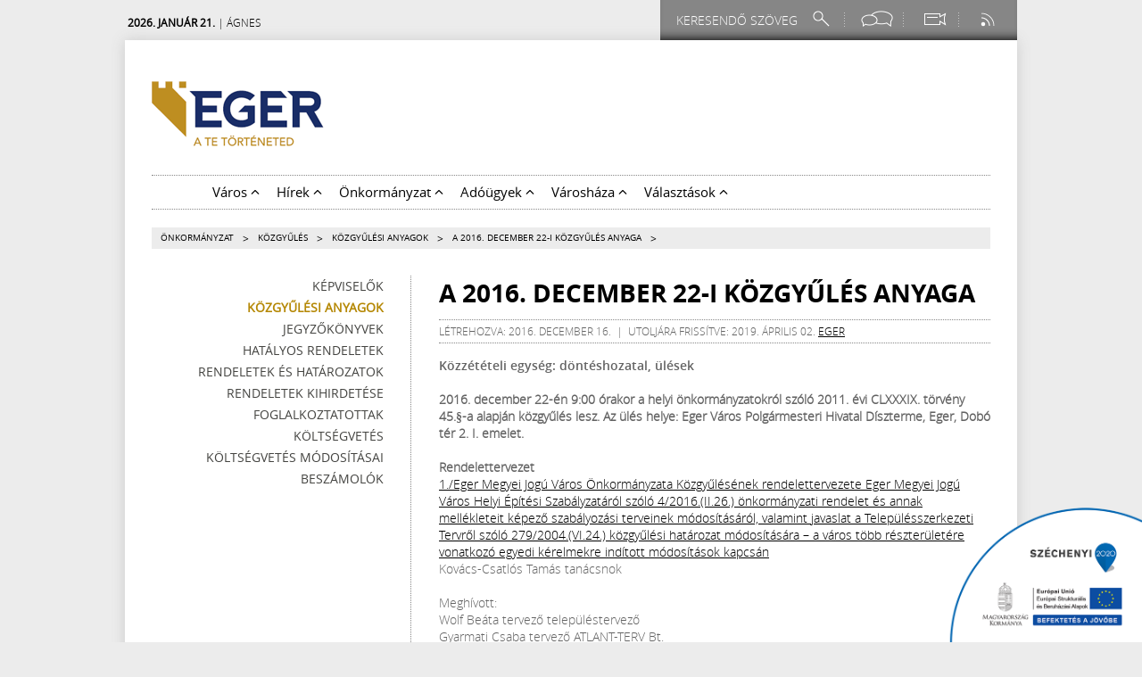

--- FILE ---
content_type: text/html; charset=utf-8
request_url: https://www.eger.hu/hu/onkormanyzat/kozgyules/kozgyulesi-anyagok/c/a-2016-december-22-i-kozgyules-anyaga
body_size: 14242
content:
<!DOCTYPE html>
<html lang="hu">
    <head>
	<base href="https://www.eger.hu/" />
	<meta http-equiv="Content-Type" content="text/html; charset=utf-8" />
	<meta http-equiv="Content-Language" content="hu" />
	<meta name="robots" content="index, follow, all" />
    <meta name="viewport" content="width=device-width, initial-scale=1, maximum-scale=5" />
	<meta name="description" content="Közzétételi egység: döntéshozatal, ülések" />
	<meta property="og:title" content="A 2016. december 22-i közgyűlés anyaga" />
			  <meta property="og:type" content="article" />
			  <meta property="og:url" content="https://www.eger.hu:443/hu/onkormanyzat/kozgyules/kozgyulesi-anyagok/c/a-2016-december-22-i-kozgyules-anyaga" />
			  <meta property="og:image" content="https://www.eger.hu/public/images/mainlogo_1.png" />
              <meta property="og:image:width" content="" />
              <meta property="og:image:height" content="" />
			  <meta property="og:description" content="Közzétételi egység: döntéshozatal, ülések" />
			  <meta property="og:site_name" content="Eger.hu" />
			  <meta property="fb:app_id" content="455520044523488" />	<title>A 2016. december 22-i közgyűlés anyaga</title>
           
		   <link rel="shortcut icon" type="image/png" href="https://www.eger.hu/public/images//fav.png" />
		   
			<link rel="stylesheet" href="https://www.eger.hu/public/css/style.css?v=3.0.0" />
		
	<!--<link rel="stylesheet" type="text/css" href="https://www.eger.hu/public/css/calendar.css" />-->

						<link href="https://www.eger.hu/public/js/prettyPhoto_3.1.4/css/prettyPhoto.css" rel="stylesheet" type="text/css" />
			
	<!--[if gte IE 6]>
		<link type="text/css" rel="stylesheet" href="https://www.eger.hu/public/css/ie.css">
	<![endif]-->

    <link rel="stylesheet" type="text/css" href="https://www.eger.hu/public/css/mobile.css" />

	<script type="text/javascript">LANG_BASE_URL = 'https://www.eger.hu/hu/'</script>
	<script type="text/javascript" src="https://www.eger.hu/public/js/jquery-ui-1.9.2.custom/js/jquery-1.8.3.js"></script>
	<!--<script type="text/javascript" src="https://www.eger.hu/public/js/jquery-ui-1.9.2.custom/js/jquery-ui-hu.js"></script>-->
	<script type="text/javascript" src="https://www.eger.hu/public/js/jquery.leanModal.min.js"></script>
	<script type="text/javascript" src="https://www.eger.hu/public/js/carouFredSel-6.2.0/jquery.carouFredSel-6.2.0-packed.js"></script>	
	<script type="text/javascript" src="https://www.eger.hu/public/js/main.js"></script>
	<script type="text/javascript" src="https://www.eger.hu/public/js/Menu.js"></script>

						<script src="https://www.eger.hu/public/js/prettyPhoto_3.1.4/js/jquery.prettyPhoto.js"></script>
			    
    <script>(function() {
  var _fbq = window._fbq || (window._fbq = []);
  if (!_fbq.loaded) {
    var fbds = document.createElement('script');
    fbds.async = true;
    fbds.src = '//connect.facebook.net/en_US/fbds.js';
    var s = document.getElementsByTagName('script')[0];
    s.parentNode.insertBefore(fbds, s);
    _fbq.loaded = true;
  }
  _fbq.push(['addPixelId', '791613727595274']);
})();
window._fbq = window._fbq || [];
window._fbq.push(['track', 'PixelInitialized', {}]);
</script>
<noscript><img height="1" width="1" alt="" style="display:none" src="https://www.facebook.com/tr?id=791613727595274&amp;ev=PixelInitialized" /></noscript>
    
    
</head> 
    <body>
        <a class="jump-menu" href="https://www.eger.hu:443/hu/onkormanyzat/kozgyules/kozgyulesi-anyagok/c/a-2016-december-22-i-kozgyules-anyaga#main-content">Ugrás a fő tartalomhoz</a>

                    <div id="newsletter_div">
	<div class="newsletter_header">
		<div class="newsletter_header_left"></div>    
		<div class="newsletter_header_right">
			<h2>Hírlevél feliratkozás</h2>
		</div>
	</div>

	<a class="modal_close" href="#"></a>
	<form action="post" id="subscribe">

                
		
		<label for="newsletter_email">Email cím:</label>
		<input class="text" type="text" name="newsletter_email" id="newsletter_email" />


		<div class="checkbox_container" style="display: none">
																			<label for="newsletter_cat_tpl_2"><input id="newsletter_cat_tpl_2" class="checkbox" name="newsletter_cat[]" type="checkbox" value="2" aria-label="Hírek" />Hírek</label>
																<label for="newsletter_cat_tpl_3"><input id="newsletter_cat_tpl_3" class="checkbox" name="newsletter_cat[]" type="checkbox" value="4" aria-label="Önkormányzat" />Önkormányzat</label>
																<label for="newsletter_cat_tpl_4"><input id="newsletter_cat_tpl_4" class="checkbox" name="newsletter_cat[]" type="checkbox" value="8" aria-label="Adóügyek" />Adóügyek</label>
																							</div>
        
        <div class="checkbox_container" style="margin-bottom: 10px;">
            <label for="privacy"><input class="checkbox" name="privacy" id="privacy" type="checkbox" value="1" required />Az <a href="/public/files/Adatkezelesi_tajekoztato_hirlevel_szerkesztessel_kapcsolatos_adatkezelesrol.pdf" target="_blank" style="text-decoration: underline;">adatkezelési tájékoztató</a> tartalmát megismertem, az abban foglaltakat elfogadom, és hozzájárulok a személyes adataimnak a tájékoztatóban foglaltak szerinti kezeléséhez
            </label>
        </div>
        
		<input type="submit" value="Feliratkozás" class="button" />
	</form>
	<div id="err_message" role="alert"></div>
	<div id="success_message" role="alert"></div>
</div>        
        <div id="fb-root"></div>
		<script>(function(d, s, id) {
                var js, fjs = d.getElementsByTagName(s)[0];
                if (d.getElementById(id))
                    return;
                js = d.createElement(s);
                js.id = id;
				js.src = "//connect.facebook.net/hu_HU/sdk.js#xfbml=1&appId=455520044523488&version=v2.0";
                fjs.parentNode.insertBefore(js, fjs);
			}(document, 'script', 'facebook-jssdk'));</script>
        <div class="topwrapper">
            <!--Topmenu-->
            <!--Nameday-->
<div class="nameday">
	<strong>2026. január 21.</strong>
	 
		| Ágnes	</div>
<!--END Nameday-->

<!--WeatherWidget-->
<!--End WeatherWidget-->

<div class="topmenu">
	<ul>
		<li>
			<form action="https://www.eger.hu/search" method="post">
				<input id="search_input" class="inp_text" type="text" name="sparams[search_req]" placeholder="Keresendő szöveg" aria-label="Keresendő szöveg"/>
				<input type="submit" class="search" />
				<!--<a class="search" href="https://www.eger.hu/search"></a>-->
			</form>
		</li>
		
		<li>
            <a class="social tooltip" href="http://www.facebook.com/pages/Eger-V%C3%A1ros-Hivatalos-Oldala/191133190940518" target=_blank aria-label="Facebook oldal">
                <span>Facebook</span></a>
<!--            <ul class="social_layer">-->
<!--                <li><a href="http://www.facebook.com/pages/Eger-V%C3%A1ros-Hivatalos-Oldala/191133190940518">Facebook</a></li>                -->
<!--            </ul>-->
        </li>
<!--		<li><a class="mail tooltip" href="#newsletter_div" rel="leanModal"><span>--><!--</span></a></li>-->
		<li><a class="webcam tooltip" href="http://doboter.eger.hu" target="_blank" aria-label="Webkamera megtekintése"><span>Webkamera</span></a></li>
		<li class="last"><a class="rss tooltip" href="rss/hu" target="_blank" aria-label="RSS csatorna"><span>RSS</span></a></li>
<!--		<li class="langselect">-->
<!--			<a class="lang" href="?lang=1">--><!--</a>-->
<!--			<ul class="langselect_layer">-->
<!--				<li><a href="?lang=1">HUN</a></li>-->
<!--				<li><a href="?lang=2">ENG</a></li>-->
<!--				<li><a href="?lang=3">GER</a></li>-->
<!--				<li><a href="?lang=4">POL</a></li>-->
<!--			</ul>-->
<!--			<div class="clear"></div>-->
<!--		</li>-->
<!--		<li class="last"><a class="blid" href="--><!--" aria-label="Akadálymentes nézet"></a></li>-->
	</ul>
</div>
<div class="clear"></div> 
            <!--END Topmenu-->
        </div>

        <div class="wrapper">
            <!--<div class="test_ribbon"><img src="public/images/test_ribbon_1.png" /></div>-->
            <div class="maincont">
                <!--Header-->
                <div class="header page" data-aid="16006">
                                            <!--Header Left-->
<header class="header_left">
	<a href="https://www.eger.hu/hu/"><img src="public/images/mainlogo_1.png" alt="Eger.hu főoldalra" class="logo" /></a>
<!--	<div class="clear"></div>-->

    <button role="button" class="menu_toggler" id="menu_toggler" aria-label="Mobil menü">
        <i class="fa-solid fa-bars"></i>
    </button>

	<!--MainMenu-->
	<nav class="navbar" aria-label="#MAIN_MENU#" id="main_navbar">
	<ul>
		<li class="main_nav calendar_blind"><a href="https://www.eger.hu//event">Eseménynaptár</a></li>
					<li class="main_nav">
				<button                        href="https://www.eger.hu/hu/varos"
                        aria-expanded="false"
                        role="button"
                >
                    Város
                                            <svg xmlns="http://www.w3.org/2000/svg" viewBox="0 0 512 512" aria-hidden="false" class="menu-dropdown">
                            <path d="M233.4 105.4c12.5-12.5 32.8-12.5 45.3 0l192 192c12.5 12.5 12.5 32.8 0 45.3s-32.8 12.5-45.3 0L256 173.3 86.6 342.6c-12.5 12.5-32.8 12.5-45.3 0s-12.5-32.8 0-45.3l192-192z"/>
                        </svg>
                                    </button>
									<ul class="sbc2_nav">
													<li class="sub_nav"  data-has-submenu >
                                <a                                        href="https://visiteger.com/latnivalok">
                                    Látnivalók                                </a>
<!--                                <a--><!-- class="active" aria-current="page"--><!-- href="javascript:void(0)">--><!--</a>-->


                                                                                                    <ul class="sbc3">
                                                                                    <li><a href="https://www.eger.hu/hu/varos/latnivalok-32/epitett-orokseg">Épített örökség</a></li>
                                                                                    <li><a href="https://www.eger.hu/hu/varos/latnivalok-32/varos-a-varos-alatt">Város a város alatt</a></li>
                                                                                    <li><a href="https://www.eger.hu/hu/varos/latnivalok-32/het-seta-a-varosban">Hét séta a városban</a></li>
                                                                                    <li><a href="https://www.eger.hu/hu/varos/latnivalok-32/eger-anno">Eger Anno</a></li>
                                                                            </ul>
                                                            </li>
													<li class="sub_nav"  data-has-submenu >
                                <a                                        href="https://www.eger.hu/hu/varos/egeszsegugy">
                                    Egészségügy                                </a>
<!--                                <a--><!-- class="active" aria-current="page"--><!-- href="javascript:void(0)">--><!--</a>-->


                                                                                                    <ul class="sbc3">
                                                                                    <li><a href="https://www.eger.hu/hu/varos/egeszsegugy/gyogyszertarak">Gyógyszertárak</a></li>
                                                                                    <li><a href="https://www.eger.hu/hu/varos/egeszsegugy/haziorvosok">Háziorvosok</a></li>
                                                                                    <li><a href="https://www.eger.hu/hu/varos/egeszsegugy/fogorvosok">Fogorvosok</a></li>
                                                                                    <li><a href="https://www.eger.hu/hu/varos/egeszsegugy/gyermekorvosok">Gyermekorvosok</a></li>
                                                                                    <li><a href="https://www.eger.hu/hu/varos/egeszsegugy/vedonok">Védőnők</a></li>
                                                                                    <li><a href="https://www.eger.hu/hu/varos/egeszsegugy/iskolaegeszsegugy">Iskolaegészségügy</a></li>
                                                                                    <li><a href="https://www.eger.hu/hu/varos/egeszsegugy/fogszabalyozas">Fogszabályozás</a></li>
                                                                                    <li><a href="https://www.eger.hu/hu/varos/egeszsegugy/fogaszati-rontgen">Fogászati röntgen</a></li>
                                                                                    <li><a href="https://www.eger.hu/hu/varos/egeszsegugy/ugyelet">Ügyelet</a></li>
                                                                            </ul>
                                                            </li>
													<li class="sub_nav"  data-has-submenu >
                                <a                                        href="https://www.eger.hu/hu/varos/oktatas-409">
                                    Oktatás                                </a>
<!--                                <a--><!-- class="active" aria-current="page"--><!-- href="javascript:void(0)">--><!--</a>-->


                                                                                                    <ul class="sbc3">
                                                                                    <li><a href="https://www.eger.hu/hu/varos/oktatas-409/egyetem-foiskola">Egyetem, Főiskola</a></li>
                                                                                    <li><a href="https://www.eger.hu/hu/varos/oktatas-409/kozepiskolak">Középiskolák</a></li>
                                                                                    <li><a href="https://www.eger.hu/hu/varos/oktatas-409/alapfoku-iskolak">Alapfokú iskolák</a></li>
                                                                                    <li><a href="https://www.eger.hu/hu/varos/oktatas-409/ovodak-413">Óvodák</a></li>
                                                                                    <li><a href="https://www.eger.hu/hu/varos/oktatas-409/muveszetoktatas">Művészetoktatás</a></li>
                                                                                    <li><a href="https://www.eger.hu/hu/varos/oktatas-409/kollegiumok">Kollégiumok</a></li>
                                                                                    <li><a href="https://www.eger.hu/hu/varos/oktatas-409/szakszolgalat">Szakszolgálat</a></li>
                                                                                    <li><a href="https://www.eger.hu/hu/varos/oktatas-409/szakmai-szolgaltatas">Szakmai szolgáltatás</a></li>
                                                                            </ul>
                                                            </li>
													<li class="sub_nav" >
                                <a                                        href="http://varoskartya.eger.hu/">
                                    Városkártya                                </a>
<!--                                <a--><!-- class="active" aria-current="page"--><!-- href="javascript:void(0)">--><!--</a>-->


                                                                                            </li>
													<li class="sub_nav"  data-has-submenu >
                                <a                                        href="https://www.eger.hu/hu/varos/allategeszsegugy">
                                    Állategészségügy                                </a>
<!--                                <a--><!-- class="active" aria-current="page"--><!-- href="javascript:void(0)">--><!--</a>-->


                                                                                                    <ul class="sbc3">
                                                                                    <li><a href="https://www.eger.hu/hu/varos/allategeszsegugy/gyepmesteri-szolgaltatas">Gyepmesteri szolgáltatás</a></li>
                                                                            </ul>
                                                            </li>
													<li class="sub_nav"  data-has-submenu >
                                <a                                        href="https://www.eger.hu/hu/varos/kozlekedes">
                                    Közlekedés                                </a>
<!--                                <a--><!-- class="active" aria-current="page"--><!-- href="javascript:void(0)">--><!--</a>-->


                                                                                                    <ul class="sbc3">
                                                                                    <li><a href="https://www.eger.hu/hu/varos/kozlekedes/hirek-529">Hírek</a></li>
                                                                                    <li><a href="https://www.eger.hu/hu/varos/kozlekedes/mobilitasi-terv-2007">Mobilitási terv</a></li>
                                                                                    <li><a href="https://www.eger.hu/hu/varos/kozlekedes/videok">Videók</a></li>
                                                                            </ul>
                                                            </li>
													<li class="sub_nav" >
                                <a                                        href="https://www.eger.hu/hu/varos/szocialis-es-gyermekjoleti-szolgaltatasok">
                                    Szociális és gyermekjóléti szolgáltatások                                </a>
<!--                                <a--><!-- class="active" aria-current="page"--><!-- href="javascript:void(0)">--><!--</a>-->


                                                                                            </li>
													<li class="sub_nav" >
                                <a                                        href="https://www.eger.hu/hu/varos/dobo-teri-webkamera">
                                    Dobó téri webkamera                                </a>
<!--                                <a--><!-- class="active" aria-current="page"--><!-- href="javascript:void(0)">--><!--</a>-->


                                                                                            </li>
													<li class="sub_nav"  data-has-submenu >
                                <a                                        href="https://www.eger.hu/hu/varos/hungairy">
                                    HungAIRy                                </a>
<!--                                <a--><!-- class="active" aria-current="page"--><!-- href="javascript:void(0)">--><!--</a>-->


                                                                                                    <ul class="sbc3">
                                                                                    <li><a href="https://www.eger.hu/hu/varos/hungairy/kezdooldal">Kezdőoldal</a></li>
                                                                                    <li><a href="https://www.eger.hu/hu/varos/hungairy/rajzpalyazat">Rajzpályázat</a></li>
                                                                                    <li><a href="https://www.eger.hu/hu/varos/hungairy/gyertyaontes">Gyertyaöntés</a></li>
                                                                                    <li><a href="https://www.eger.hu/hu/varos/hungairy/hirek-2119">Hírek</a></li>
                                                                                    <li><a href="https://www.eger.hu/hu/varos/hungairy/kapcsolat-2120">Kapcsolat</a></li>
                                                                            </ul>
                                                            </li>
													<li class="sub_nav"  data-has-submenu >
                                <a                                        href="https://www.eger.hu/hu/varos/egri-ertektar">
                                    Egri Értéktár                                </a>
<!--                                <a--><!-- class="active" aria-current="page"--><!-- href="javascript:void(0)">--><!--</a>-->


                                                                                                    <ul class="sbc3">
                                                                                    <li><a href="https://www.eger.hu/hu/varos/egri-ertektar/bizottsag-l1">Bizottság</a></li>
                                                                                    <li><a href="https://www.eger.hu/hu/varos/egri-ertektar/ertektar-fuzet">Értéktár füzet</a></li>
                                                                                    <li><a href="https://www.eger.hu/hu/varos/egri-ertektar/galeria">Galéria</a></li>
                                                                                    <li><a href="https://www.eger.hu/hu/varos/egri-ertektar/hirek-551">Hírek</a></li>
                                                                                    <li><a href="https://www.eger.hu/hu/varos/egri-ertektar/bizottsagi-ulesek">Bizottsági ülések</a></li>
                                                                                    <li><a href="https://www.eger.hu/hu/varos/egri-ertektar/ertektar-bizottsag-dontesei">Értéktár bizottság döntései</a></li>
                                                                                    <li><a href="https://www.eger.hu/hu/varos/egri-ertektar/javaslatteteli-formanyomtatvany">Javaslattételi formanyomtatvány</a></li>
                                                                                    <li><a href="https://www.eger.hu/hu/varos/egri-ertektar/mukodesi-szabalyzat">Működési szabályzat</a></li>
                                                                            </ul>
                                                            </li>
													<li class="sub_nav" >
                                <a                                        href="https://www.eger.hu/hu/varos/testvervarosok">
                                    Testvérvárosok                                </a>
<!--                                <a--><!-- class="active" aria-current="page"--><!-- href="javascript:void(0)">--><!--</a>-->


                                                                                            </li>
													<li class="sub_nav"  data-has-submenu >
                                <a                                        href="https://www.eger.hu/hu/varos/top-plusz">
                                    TOP Plusz                                </a>
<!--                                <a--><!-- class="active" aria-current="page"--><!-- href="javascript:void(0)">--><!--</a>-->


                                                                                                    <ul class="sbc3">
                                                                                    <li><a href="https://www.eger.hu/hu/varos/top-plusz/fenntarthato-varosfejlesztesi-strategia">FENNTARTHATÓ VÁROSFEJLESZTÉSI STRATÉGIA</a></li>
                                                                                    <li><a href="https://www.eger.hu/hu/varos/top-plusz/gyermekneveles-tamogato-fejlesztes">Gyermeknevelés támogató fejlesztés</a></li>
                                                                                    <li><a href="https://www.eger.hu/hu/varos/top-plusz/kozossegi-ter-fejlesztese-az-ersekkertben">Közösségi tér fejlesztése az Érsekkertben</a></li>
                                                                                    <li><a href="https://www.eger.hu/hu/varos/top-plusz/szocialis-varosrehabilitacio">Szociális városrehabilitáció</a></li>
                                                                                    <li><a href="https://www.eger.hu/hu/varos/top-plusz/szegregalt-elethelyzetek-felszamolasa-egerben">Szegregált élethelyzetek felszámolása Egerben</a></li>
                                                                                    <li><a href="https://www.eger.hu/hu/varos/top-plusz/kozlekedesi-atszallasi-pont-fejlesztese">Közlekedési átszállási pont fejlesztése</a></li>
                                                                                    <li><a href="https://www.eger.hu/hu/varos/top-plusz/termeszetjaro-infrastruktura-fejlesztese">Természetjáró infrastruktúra fejlesztése</a></li>
                                                                                    <li><a href="https://www.eger.hu/hu/varos/top-plusz/human-fejlesztesek-egerben">Humán fejlesztések Egerben</a></li>
                                                                                    <li><a href="https://www.eger.hu/hu/varos/top-plusz/belteruleti-utak-fejlesztese-egerben">Belterületi utak fejlesztése Egerben</a></li>
                                                                                    <li><a href="https://www.eger.hu/hu/varos/top-plusz/termal-es-strandfurdo-komplex-fejlesztese">Termál- és Strandfürdő komplex fejlesztése</a></li>
                                                                                    <li><a href="https://www.eger.hu/hu/varos/top-plusz/piacter-felujitasa-egerben">Piactér felújítása Egerben</a></li>
                                                                            </ul>
                                                            </li>
													<li class="sub_nav"  data-has-submenu >
                                <a                                        href="https://www.eger.hu/hu/varos/versenykepes-jarasok-program">
                                    Versenyképes Járások Program                                </a>
<!--                                <a--><!-- class="active" aria-current="page"--><!-- href="javascript:void(0)">--><!--</a>-->


                                                                                                    <ul class="sbc3">
                                                                                    <li><a href="https://www.eger.hu/hu/varos/versenykepes-jarasok-program/szocialis-ellatasokhoz-kapcsolodo-szolgaltata">Szociális ellátásokhoz kapcsolódó szolgáltatá</a></li>
                                                                                    <li><a href="https://www.eger.hu/hu/varos/versenykepes-jarasok-program/az-egri-varosi-sportiskola-szolgaltatasainak-">Az Egri Városi Sportiskola szolgáltatásainak </a></li>
                                                                                    <li><a href="https://www.eger.hu/hu/varos/versenykepes-jarasok-program/koz-es-kozlekedesbiztonsagi-program-az-egri-j">Köz- és közlekedésbiztonsági program az Egri </a></li>
                                                                            </ul>
                                                            </li>
													<li class="sub_nav"  data-has-submenu >
                                <a                                        href="https://www.eger.hu/hu/varos/egri-var-fejlesztes">
                                    Egri vár fejlesztés                                </a>
<!--                                <a--><!-- class="active" aria-current="page"--><!-- href="javascript:void(0)">--><!--</a>-->


                                                                                                    <ul class="sbc3">
                                                                                    <li><a href="https://eger.hu/public/uploads/pitestorteneti-dokumentacio-es-ertekleltar-eger-var-fold-es-tomlocbastya-vegl_691c5f7eb720e.pdf">Tömlöc bástya Építéstörténeti dokumentáció és</a></li>
                                                                            </ul>
                                                            </li>
													<li class="sub_nav"  data-has-submenu >
                                <a                                        href="https://www.eger.hu/hu/varos/fejlesztesi-projektek">
                                    Fejlesztési projektek                                </a>
<!--                                <a--><!-- class="active" aria-current="page"--><!-- href="javascript:void(0)">--><!--</a>-->


                                                                                                    <ul class="sbc3">
                                                                                    <li><a href="https://www.eger.hu/hu/varos/fejlesztesi-projektek/helyi-klimastrategia-kidolgozasa-3018">Helyi klímastratégia kidolgozása</a></li>
                                                                                    <li><a href="https://www.eger.hu/hu/varos/fejlesztesi-projektek/praxiskozosseg-3019">Praxisközösség</a></li>
                                                                            </ul>
                                                            </li>
						
                        					</ul>
							</li>
					<li class="main_nav">
				<button                        href="https://www.eger.hu/hu/hirek"
                        aria-expanded="false"
                        role="button"
                >
                    Hírek
                                            <svg xmlns="http://www.w3.org/2000/svg" viewBox="0 0 512 512" aria-hidden="false" class="menu-dropdown">
                            <path d="M233.4 105.4c12.5-12.5 32.8-12.5 45.3 0l192 192c12.5 12.5 12.5 32.8 0 45.3s-32.8 12.5-45.3 0L256 173.3 86.6 342.6c-12.5 12.5-32.8 12.5-45.3 0s-12.5-32.8 0-45.3l192-192z"/>
                        </svg>
                                    </button>
									<ul class="sbc2_nav">
													<li class="sub_nav" >
                                <a                                        href="https://www.eger.hu/hu/hirek/egri-magazin">
                                    Egri Magazin                                </a>
<!--                                <a--><!-- class="active" aria-current="page"--><!-- href="javascript:void(0)">--><!--</a>-->


                                                                                            </li>
													<li class="sub_nav" >
                                <a                                        href="https://www.eger.hu/hu/hirek/vezeto-hirek">
                                    Vezető hírek                                </a>
<!--                                <a--><!-- class="active" aria-current="page"--><!-- href="javascript:void(0)">--><!--</a>-->


                                                                                            </li>
													<li class="sub_nav" >
                                <a                                        href="https://www.eger.hu/hu/hirek/tudomany">
                                    Tudomány                                </a>
<!--                                <a--><!-- class="active" aria-current="page"--><!-- href="javascript:void(0)">--><!--</a>-->


                                                                                            </li>
													<li class="sub_nav" >
                                <a                                        href="https://www.eger.hu/hu/hirek/gazdasag">
                                    Gazdaság                                </a>
<!--                                <a--><!-- class="active" aria-current="page"--><!-- href="javascript:void(0)">--><!--</a>-->


                                                                                            </li>
													<li class="sub_nav" >
                                <a                                        href="https://www.eger.hu/hu/hirek/sport">
                                    Sport                                </a>
<!--                                <a--><!-- class="active" aria-current="page"--><!-- href="javascript:void(0)">--><!--</a>-->


                                                                                            </li>
													<li class="sub_nav" >
                                <a                                        href="https://www.eger.hu/hu/hirek/politika">
                                    Politika                                </a>
<!--                                <a--><!-- class="active" aria-current="page"--><!-- href="javascript:void(0)">--><!--</a>-->


                                                                                            </li>
													<li class="sub_nav" >
                                <a                                        href="https://www.eger.hu/hu/hirek/kultura">
                                    Kultúra                                </a>
<!--                                <a--><!-- class="active" aria-current="page"--><!-- href="javascript:void(0)">--><!--</a>-->


                                                                                            </li>
													<li class="sub_nav" >
                                <a                                        href="https://www.eger.hu/hu/hirek/onkormanyzat-374">
                                    Önkormányzat                                </a>
<!--                                <a--><!-- class="active" aria-current="page"--><!-- href="javascript:void(0)">--><!--</a>-->


                                                                                            </li>
													<li class="sub_nav" >
                                <a                                        href="https://www.eger.hu/hu/hirek/oktatas">
                                    Oktatás                                </a>
<!--                                <a--><!-- class="active" aria-current="page"--><!-- href="javascript:void(0)">--><!--</a>-->


                                                                                            </li>
						
                        					</ul>
							</li>
					<li class="main_nav">
				<button class="active" aria-current="page"                        href="https://www.eger.hu/hu/onkormanyzat"
                        aria-expanded="false"
                        role="button"
                >
                    Önkormányzat
                                            <svg xmlns="http://www.w3.org/2000/svg" viewBox="0 0 512 512" aria-hidden="false" class="menu-dropdown">
                            <path d="M233.4 105.4c12.5-12.5 32.8-12.5 45.3 0l192 192c12.5 12.5 12.5 32.8 0 45.3s-32.8 12.5-45.3 0L256 173.3 86.6 342.6c-12.5 12.5-32.8 12.5-45.3 0s-12.5-32.8 0-45.3l192-192z"/>
                        </svg>
                                    </button>
									<ul class="sbc2_nav">
													<li class="sub_nav"  data-has-submenu >
                                <a                                        href="https://www.eger.hu/hu/onkormanyzat/uvegzseb">
                                    Üvegzseb                                </a>
<!--                                <a--><!-- class="active" aria-current="page"--><!-- href="javascript:void(0)">--><!--</a>-->


                                                                                                    <ul class="sbc3">
                                                                                    <li><a href="https://www.eger.hu/hu/onkormanyzat/uvegzseb/szerzodesek">Szerződések</a></li>
                                                                                    <li><a href="https://www.eger.hu/hu/onkormanyzat/uvegzseb/archivum-szerzodesek">Archivum szerződések</a></li>
                                                                                    <li><a href="https://www.eger.hu/hu/onkormanyzat/uvegzseb/mukodesi-tamogatasok">Működési támogatások</a></li>
                                                                                    <li><a href="https://www.eger.hu/hu/onkormanyzat/uvegzseb/archivum-mukodesi-tamogatasok">Archivum működési támogatások</a></li>
                                                                                    <li><a href="https://www.eger.hu/hu/onkormanyzat/uvegzseb/kozszolgaltatasi-szerzodesek">Közszolgáltatási szerződések</a></li>
                                                                                    <li><a href="https://www.eger.hu/hu/onkormanyzat/uvegzseb/archivum-kozszolgaltatasi-szerzodesek">Archivum közszolgáltatási szerződések</a></li>
                                                                                    <li><a href="https://www.eger.hu/hu/onkormanyzat/uvegzseb/felhalmozasi-tamogatasok">Felhalmozási támogatások</a></li>
                                                                                    <li><a href="https://www.eger.hu/hu/onkormanyzat/uvegzseb/archivum-felhalmozasi-tamogatasok">Archivum felhalmozási támogatások</a></li>
                                                                                    <li><a href="https://www.eger.hu/hu/onkormanyzat/uvegzseb/iparositott-technologia">Iparosított technológia</a></li>
                                                                                    <li><a href="https://www.eger.hu/hu/onkormanyzat/uvegzseb/archivum-iparositott-technologia">Archivum iparosított technológia</a></li>
                                                                                    <li><a href="https://www.eger.hu/hu/onkormanyzat/uvegzseb/kereskedelmi-tevekenysegek">Kereskedelmi tevékenységek</a></li>
                                                                                    <li><a href="https://www.eger.hu/hu/onkormanyzat/uvegzseb/archivum-kereskedelmi-tevekenysegek">Archivum kereskedelmi tevékenységek</a></li>
                                                                                    <li><a href="https://www.eger.hu/hu/onkormanyzat/uvegzseb/unios-tamogatasok">Uniós támogatások</a></li>
                                                                                    <li><a href="https://www.eger.hu/hu/onkormanyzat/uvegzseb/archivum-unios-tamogatasok">Archivum Uniós támogatások</a></li>
                                                                                    <li><a href="https://www.eger.hu/hu/onkormanyzat/uvegzseb/egyeb-kifizetesek">Egyéb kifizetések</a></li>
                                                                                    <li><a href="https://www.eger.hu/hu/onkormanyzat/uvegzseb/archivum-egyeb">Archivum egyéb</a></li>
                                                                            </ul>
                                                            </li>
													<li class="sub_nav"  data-has-submenu >
                                <a                                        href="https://www.eger.hu/hu/onkormanyzat/kozerdeku-adatok">
                                    Közérdekű adatok                                </a>
<!--                                <a--><!-- class="active" aria-current="page"--><!-- href="javascript:void(0)">--><!--</a>-->


                                                                                                    <ul class="sbc3">
                                                                                    <li><a href="https://www.eger.hu/hu/onkormanyzat/kozerdeku-adatok/kozzeteteli-listak">Közzétételi listák</a></li>
                                                                            </ul>
                                                            </li>
													<li class="sub_nav" >
                                <a                                        href="https://www.eger.hu/hu/onkormanyzat/belso-visszaeles-bejelentesi-rendszer">
                                    Belső visszaélés-bejelentési rendszer                                </a>
<!--                                <a--><!-- class="active" aria-current="page"--><!-- href="javascript:void(0)">--><!--</a>-->


                                                                                            </li>
													<li class="sub_nav"  data-has-submenu >
                                <a                                        href="https://www.eger.hu/hu/onkormanyzat/kozbeszerzes">
                                    Közbeszerzés                                </a>
<!--                                <a--><!-- class="active" aria-current="page"--><!-- href="javascript:void(0)">--><!--</a>-->


                                                                                                    <ul class="sbc3">
                                                                                    <li><a href="https://www.eger.hu/hu/onkormanyzat/kozbeszerzes/bizottsag">Bizottság</a></li>
                                                                                    <li><a href="https://www.eger.hu/hu/onkormanyzat/kozbeszerzes/kozbeszerzesi-terv">Közbeszerzési terv</a></li>
                                                                                    <li><a href="https://www.eger.hu/hu/onkormanyzat/kozbeszerzes/dokumentumok-2025">Dokumentumok 2025</a></li>
                                                                            </ul>
                                                            </li>
													<li class="sub_nav"  data-has-submenu >
                                <a class="active" aria-current="page"                                        href="https://www.eger.hu/hu/onkormanyzat/kozgyules">
                                    Közgyűlés                                </a>
<!--                                <a--><!-- class="active" aria-current="page"--><!-- href="javascript:void(0)">--><!--</a>-->


                                                                                                    <ul class="sbc3">
                                                                                    <li><a href="https://www.eger.hu/hu/onkormanyzat/kozgyules/kepviselok">Képviselők</a></li>
                                                                                    <li><a class="active" href="https://www.eger.hu/hu/onkormanyzat/kozgyules/kozgyulesi-anyagok">Közgyűlési anyagok</a></li>
                                                                                    <li><a href="https://www.eger.hu/hu/onkormanyzat/kozgyules/jegyzokonyvek">Jegyzőkönyvek</a></li>
                                                                                    <li><a href="https://www.eger.hu/hu/onkormanyzat/kozgyules/hatalyos-rendeletek">Hatályos rendeletek</a></li>
                                                                                    <li><a href="https://www.eger.hu/hu/onkormanyzat/kozgyules/rendeletek-es-hatarozatok">Rendeletek és határozatok</a></li>
                                                                                    <li><a href="https://www.eger.hu/hu/onkormanyzat/kozgyules/rendeletek-kihirdetese">Rendeletek kihirdetése</a></li>
                                                                                    <li><a href="https://www.eger.hu/hu/onkormanyzat/kozgyules/foglalkoztatottak">Foglalkoztatottak</a></li>
                                                                                    <li><a href="https://www.eger.hu/hu/onkormanyzat/kozgyules/koltsegvetes">Költségvetés</a></li>
                                                                                    <li><a href="https://www.eger.hu/hu/onkormanyzat/kozgyules/koltsegvetes-modositasai">Költségvetés módosításai</a></li>
                                                                                    <li><a href="https://www.eger.hu/hu/onkormanyzat/kozgyules/beszamolok">Beszámolók</a></li>
                                                                            </ul>
                                                            </li>
													<li class="sub_nav"  data-has-submenu >
                                <a                                        href="https://www.eger.hu/hu/onkormanyzat/bizottsagok-es-jegyzokonyveik">
                                    Bizottságok és jegyzőkönyveik                                </a>
<!--                                <a--><!-- class="active" aria-current="page"--><!-- href="javascript:void(0)">--><!--</a>-->


                                                                                                    <ul class="sbc3">
                                                                                    <li><a href="https://www.eger.hu/hu/onkormanyzat/bizottsagok-es-jegyzokonyveik/penzugyi-gazdalkodasi-es-ugyrendi-bizottsag">Pénzügyi-, Gazdálkodási és Ügyrendi Bizottság</a></li>
                                                                                    <li><a href="https://www.eger.hu/hu/onkormanyzat/bizottsagok-es-jegyzokonyveik/kulturalis-es-idegenforgalmi-bizottsag">Kulturális és Idegenforgalmi Bizottság </a></li>
                                                                                    <li><a href="https://www.eger.hu/hu/onkormanyzat/bizottsagok-es-jegyzokonyveik/koznevelesi-szocialis-es-sport-bizottsag">Köznevelési, Szociális és Sport Bizottság </a></li>
                                                                                    <li><a href="https://www.eger.hu/hu/onkormanyzat/bizottsagok-es-jegyzokonyveik/urbanisztikai-bizottsag">Urbanisztikai Bizottság</a></li>
                                                                                    <li><a href="https://www.eger.hu/hu/onkormanyzat/bizottsagok-es-jegyzokonyveik/megszunt-bizottsagok">Megszűnt bizottságok</a></li>
                                                                                    <li><a href="https://www.eger.hu/hu/onkormanyzat/bizottsagok-es-jegyzokonyveik/mesgszunt-vizsgalo-biz-gardonyi-geza-szinhaz">Mesgszűnt Vizsgáló biz. Gárdonyi Géza Színház</a></li>
                                                                                    <li><a href="https://www.eger.hu/hu/onkormanyzat/bizottsagok-es-jegyzokonyveik/megszunt-varosgazdalkodasi-bizottsag">Megszűnt Városgazdálkodási Bizottság</a></li>
                                                                                    <li><a href="https://www.eger.hu/hu/onkormanyzat/bizottsagok-es-jegyzokonyveik/megszunt-varosi-penzugyi-es-ugyrendi-bizottsa">Megszűnt Városi Pénzügyi és Ügyrendi Bizottsá</a></li>
                                                                                    <li><a href="https://www.eger.hu/hu/onkormanyzat/bizottsagok-es-jegyzokonyveik/megszunt-varosi-kulturalis-idegenforgalmi-es-">Megszűnt Városi Kulturális, Idegenforgalmi és</a></li>
                                                                                    <li><a href="https://www.eger.hu/hu/onkormanyzat/bizottsagok-es-jegyzokonyveik/megszunt-varosi-urbanisztikai-klima-es-kornye">Megszűnt Városi Urbanisztikai, Klíma- és Körn</a></li>
                                                                                    <li><a href="https://www.eger.hu/hu/onkormanyzat/bizottsagok-es-jegyzokonyveik/megszunt-energia-veszelyhelyzeti-ideiglenes-b">Megszűnt Energia Veszélyhelyzeti Ideiglenes B</a></li>
                                                                                    <li><a href="https://www.eger.hu/hu/onkormanyzat/bizottsagok-es-jegyzokonyveik/megszunt-varosi-szocialis-urban-es-korny-b">Megszűnt Városi Szociális, Urban. és Körny. B</a></li>
                                                                                    <li><a href="https://www.eger.hu/hu/onkormanyzat/bizottsagok-es-jegyzokonyveik/megszunt-egri-ertektar-bizottsag-ulesei">Megszűnt Egri Értéktár Bizottság Ülései</a></li>
                                                                                    <li><a href="https://www.eger.hu/hu/onkormanyzat/bizottsagok-es-jegyzokonyveik/megszunt-varosimazs-bizottsag-ulesei">Megszűnt Városimázs Bizottság ülései</a></li>
                                                                                    <li><a href="https://www.eger.hu/hu/onkormanyzat/bizottsagok-es-jegyzokonyveik/megszunt-varoskepi-es-kornyezetvedelmi-biz-">Megszűnt Városképi és Környezetvédelmi Biz.</a></li>
                                                                                    <li><a href="https://www.eger.hu/hu/onkormanyzat/bizottsagok-es-jegyzokonyveik/megszunt-varosi-szocialis-es-csaladugyi-biz-">Megszűnt VÁROSI SZOCIÁLIS ÉS CSALÁDÜGYI BIZ.</a></li>
                                                                            </ul>
                                                            </li>
													<li class="sub_nav"  data-has-submenu >
                                <a                                        href="https://www.eger.hu/hu/onkormanyzat/bizottsagi-ulesek-489">
                                    Bizottsági ülések                                </a>
<!--                                <a--><!-- class="active" aria-current="page"--><!-- href="javascript:void(0)">--><!--</a>-->


                                                                                                    <ul class="sbc3">
                                                                                    <li><a href="https://www.eger.hu/hu/onkormanyzat/bizottsagi-ulesek-489/koznevelesi-szocialis-es-sport-bizottsag-2203">Köznevelési, Szociális és Sport Bizottság</a></li>
                                                                                    <li><a href="https://www.eger.hu/hu/onkormanyzat/bizottsagi-ulesek-489/kulturalis-es-idegenforgalmi-bizottsag-2204">Kulturális és Idegenforgalmi Bizottság</a></li>
                                                                                    <li><a href="https://www.eger.hu/hu/onkormanyzat/bizottsagi-ulesek-489/penzugyi-gazdalkodasi-es-ugyrendi-bizottsag-l">Pénzügyi, Gazdálkodási és Ügyrendi Bizottság</a></li>
                                                                                    <li><a href="https://www.eger.hu/hu/onkormanyzat/bizottsagi-ulesek-489/urbanisztikai-bizottsag-2206">Urbanisztikai Bizottság</a></li>
                                                                            </ul>
                                                            </li>
													<li class="sub_nav" >
                                <a                                        href="https://www.eger.hu/hu/onkormanyzat/polgarmesteri-rendeletek">
                                    Polgármesteri rendeletek                                </a>
<!--                                <a--><!-- class="active" aria-current="page"--><!-- href="javascript:void(0)">--><!--</a>-->


                                                                                            </li>
													<li class="sub_nav" >
                                <a                                        href="https://www.eger.hu/hu/onkormanyzat/polgarmesteri-hatarozatok">
                                    Polgármesteri határozatok                                </a>
<!--                                <a--><!-- class="active" aria-current="page"--><!-- href="javascript:void(0)">--><!--</a>-->


                                                                                            </li>
													<li class="sub_nav" >
                                <a                                        href="https://www.eger.hu/hu/onkormanyzat/polgarmesteri-dontesek">
                                    Polgármesteri döntések                                </a>
<!--                                <a--><!-- class="active" aria-current="page"--><!-- href="javascript:void(0)">--><!--</a>-->


                                                                                            </li>
													<li class="sub_nav" >
                                <a                                        href="https://www.eger.hu/hu/onkormanyzat/onkormanyzati-tarsasagok-188">
                                    Önkormányzati társaságok                                </a>
<!--                                <a--><!-- class="active" aria-current="page"--><!-- href="javascript:void(0)">--><!--</a>-->


                                                                                            </li>
													<li class="sub_nav" >
                                <a                                        href="https://www.eger.hu/hu/onkormanyzat/kistersegi-tarsulas">
                                    Kistérségi társulás                                </a>
<!--                                <a--><!-- class="active" aria-current="page"--><!-- href="javascript:void(0)">--><!--</a>-->


                                                                                            </li>
													<li class="sub_nav" >
                                <a                                        href="https://www.eger.hu/hu/onkormanyzat/onkormanyzati-alapitvanyok-189">
                                    Önkormányzati alapítványok                                </a>
<!--                                <a--><!-- class="active" aria-current="page"--><!-- href="javascript:void(0)">--><!--</a>-->


                                                                                            </li>
													<li class="sub_nav" >
                                <a                                        href="https://www.eger.hu/hu/onkormanyzat/koltsegvetesi-szervek">
                                    Költségvetési szervek                                </a>
<!--                                <a--><!-- class="active" aria-current="page"--><!-- href="javascript:void(0)">--><!--</a>-->


                                                                                            </li>
													<li class="sub_nav" >
                                <a                                        href="https://www.eger.hu/hu/onkormanyzat/kozszolgaltatas">
                                    Közszolgáltatás                                </a>
<!--                                <a--><!-- class="active" aria-current="page"--><!-- href="javascript:void(0)">--><!--</a>-->


                                                                                            </li>
													<li class="sub_nav" >
                                <a                                        href="https://www.eger.hu/hu/onkormanyzat/koncepciok">
                                    Koncepciók                                </a>
<!--                                <a--><!-- class="active" aria-current="page"--><!-- href="javascript:void(0)">--><!--</a>-->


                                                                                            </li>
													<li class="sub_nav"  data-has-submenu >
                                <a                                        href="https://www.eger.hu/hu/onkormanyzat/nemzetisegek">
                                    Nemzetiségek                                </a>
<!--                                <a--><!-- class="active" aria-current="page"--><!-- href="javascript:void(0)">--><!--</a>-->


                                                                                                    <ul class="sbc3">
                                                                                    <li><a href="https://www.eger.hu/hu/onkormanyzat/nemzetisegek/cigany">Cigány</a></li>
                                                                                    <li><a href="https://www.eger.hu/hu/onkormanyzat/nemzetisegek/gorog">Görög</a></li>
                                                                                    <li><a href="https://www.eger.hu/hu/onkormanyzat/nemzetisegek/lengyel">Lengyel</a></li>
                                                                                    <li><a href="https://www.eger.hu/hu/onkormanyzat/nemzetisegek/ruszin">Ruszin</a></li>
                                                                                    <li><a href="https://www.eger.hu/hu/onkormanyzat/nemzetisegek/nemet">Német</a></li>
                                                                            </ul>
                                                            </li>
													<li class="sub_nav" >
                                <a                                        href="https://www.eger.hu/hu/onkormanyzat/nepszamlalas">
                                    Népszámlálás                                </a>
<!--                                <a--><!-- class="active" aria-current="page"--><!-- href="javascript:void(0)">--><!--</a>-->


                                                                                            </li>
													<li class="sub_nav"  data-has-submenu >
                                <a                                        href="https://www.eger.hu/hu/onkormanyzat/egyuttmukodo-partnereink">
                                    Együttműködő partnereink                                </a>
<!--                                <a--><!-- class="active" aria-current="page"--><!-- href="javascript:void(0)">--><!--</a>-->


                                                                                                    <ul class="sbc3">
                                                                                    <li><a href="https://www.eger.hu/hu/onkormanyzat/egyuttmukodo-partnereink/kabitoszerugyi-egyezteto-forum">Kábítószerügyi Egyeztető Fórum</a></li>
                                                                                    <li><a href="https://www.eger.hu/hu/onkormanyzat/egyuttmukodo-partnereink/varosi-diak-tanacs">Városi Diák Tanács</a></li>
                                                                            </ul>
                                                            </li>
													<li class="sub_nav" >
                                <a                                        href="https://www.eger.hu/hu/onkormanyzat/egri-ifjusagi-zenei-program">
                                    Egri Ifjúsági Zenei Program                                </a>
<!--                                <a--><!-- class="active" aria-current="page"--><!-- href="javascript:void(0)">--><!--</a>-->


                                                                                            </li>
													<li class="sub_nav" >
                                <a                                        href="https://www.eger.hu/hu/onkormanyzat/akadalymentesites">
                                    Akadálymentesítés                                </a>
<!--                                <a--><!-- class="active" aria-current="page"--><!-- href="javascript:void(0)">--><!--</a>-->


                                                                                            </li>
													<li class="sub_nav" >
                                <a                                        href="https://www.eger.hu/hu/onkormanyzat/eghajlatvedelem">
                                    Éghajlatvédelem                                </a>
<!--                                <a--><!-- class="active" aria-current="page"--><!-- href="javascript:void(0)">--><!--</a>-->


                                                                                            </li>
													<li class="sub_nav"  data-has-submenu >
                                <a                                        href="https://www.eger.hu/hu/onkormanyzat/atlathatosagi-kozlemenyek">
                                    Átláthatósági közlemények                                </a>
<!--                                <a--><!-- class="active" aria-current="page"--><!-- href="javascript:void(0)">--><!--</a>-->


                                                                                                    <ul class="sbc3">
                                                                                    <li><a href="https://www.eger.hu/hu/onkormanyzat/atlathatosagi-kozlemenyek/senator-haz">Senator-Ház</a></li>
                                                                            </ul>
                                                            </li>
													<li class="sub_nav"  data-has-submenu >
                                <a                                        href="https://www.eger.hu/hu/onkormanyzat/valasztasi-informaciok">
                                    Választási információk                                </a>
<!--                                <a--><!-- class="active" aria-current="page"--><!-- href="javascript:void(0)">--><!--</a>-->


                                                                                                    <ul class="sbc3">
                                                                                    <li><a href="https://www.eger.hu/hu/onkormanyzat/valasztasi-informaciok/valasztasi-szervek">Választási szervek</a></li>
                                                                                    <li><a href="https://www.valasztas.hu/ugyintezes">Választási ügyintézés</a></li>
                                                                                    <li><a href="https://www.eger.hu/hu/onkormanyzat/valasztasi-informaciok/valasztasi-hirdetesi-feluletek">Választási Hirdetési Felületek</a></li>
                                                                                    <li><a href="https://www.eger.hu/hu/onkormanyzat/valasztasi-informaciok/korabbi-valasztasok">Korábbi választások</a></li>
                                                                                    <li><a href="https://www.eger.hu/hu/onkormanyzat/valasztasi-informaciok/nepszavazasi-kezdemenyezes-2025">Népszavazási kezdeményezés 2025</a></li>
                                                                                    <li><a href="https://www.eger.hu/hu/onkormanyzat/valasztasi-informaciok/2024-onkormanyzati-ep-valasztas"> 	2024 Önkormányzati, EP választás</a></li>
                                                                                    <li><a href="https://www.eger.hu/hu/onkormanyzat/valasztasi-informaciok/nepszavazasi-kezdemenyezes-2024">Népszavazási kezdeményezés 2024</a></li>
                                                                                    <li><a href="https://www.eger.hu/hu/onkormanyzat/valasztasi-informaciok/nepszavazasi-kezdemenyezes-2023-2170">Népszavazási kezdeményezés 2023</a></li>
                                                                                    <li><a href="https://www.eger.hu/hu/onkormanyzat/valasztasi-informaciok/idokozi-onkormanyzati-valasztas-2022-2171">Időkőzi Önkormányzati választás 2022</a></li>
                                                                                    <li><a href="https://www.eger.hu/hu/onkormanyzat/valasztasi-informaciok/valasztas-nepszavazas-2022-2172">Választás, népszavazás 2022</a></li>
                                                                                    <li><a href="https://www.eger.hu/hu/onkormanyzat/valasztasi-informaciok/2019-onkormanyzati-valasztas-2173">2019 Önkormányzati választás</a></li>
                                                                                    <li><a href="https://www.eger.hu/hu/onkormanyzat/valasztasi-informaciok/2019-ep-valasztas-2174">2019 EP választás</a></li>
                                                                                    <li><a href="https://www.eger.hu/hu/onkormanyzat/valasztasi-informaciok/valasztasi-nepszavazasi-hirdetmenyek-2019-217">Választási, népszavazási hirdetmények 2019</a></li>
                                                                                    <li><a href="https://www.eger.hu/hu/onkormanyzat/valasztasi-informaciok/2018-orszaggyulesi-valasztas-2176">2018 országgyűlési választás</a></li>
                                                                                    <li><a href="https://www.eger.hu/hu/onkormanyzat/valasztasi-informaciok/orszagos-nepszavazas-2016">Országos Népszavazás 2016</a></li>
                                                                                    <li><a href="https://www.eger.hu/hu/onkormanyzat/valasztasi-informaciok/valasztas-2014">Választás 2014</a></li>
                                                                            </ul>
                                                            </li>
						
                        					</ul>
							</li>
					<li class="main_nav">
				<button                        href="https://www.eger.hu/hu/adougyek"
                        aria-expanded="false"
                        role="button"
                >
                    Adóügyek
                                            <svg xmlns="http://www.w3.org/2000/svg" viewBox="0 0 512 512" aria-hidden="false" class="menu-dropdown">
                            <path d="M233.4 105.4c12.5-12.5 32.8-12.5 45.3 0l192 192c12.5 12.5 12.5 32.8 0 45.3s-32.8 12.5-45.3 0L256 173.3 86.6 342.6c-12.5 12.5-32.8 12.5-45.3 0s-12.5-32.8 0-45.3l192-192z"/>
                        </svg>
                                    </button>
									<ul class="sbc2_nav">
													<li class="sub_nav" >
                                <a                                        href="https://www.eger.hu/hu/adougyek/elektronikus-ugyintezes-205">
                                    Elektronikus ügyintézés                                </a>
<!--                                <a--><!-- class="active" aria-current="page"--><!-- href="javascript:void(0)">--><!--</a>-->


                                                                                            </li>
													<li class="sub_nav" >
                                <a                                        href="https://www.eger.hu/hu/adougyek/hirek-aktualitasok">
                                    Hírek, aktualitások                                </a>
<!--                                <a--><!-- class="active" aria-current="page"--><!-- href="javascript:void(0)">--><!--</a>-->


                                                                                            </li>
													<li class="sub_nav"  data-has-submenu >
                                <a                                        href="https://www.eger.hu/hu/adougyek/tajekoztatok">
                                    Tájékoztatók                                </a>
<!--                                <a--><!-- class="active" aria-current="page"--><!-- href="javascript:void(0)">--><!--</a>-->


                                                                                                    <ul class="sbc3">
                                                                                    <li><a href="https://www.eger.hu/hu/adougyek/tajekoztatok/tajekoztatok-2181">Tájékoztatók</a></li>
                                                                                    <li><a href="https://www.eger.hu/hu/adougyek/tajekoztatok/beszamolok-468">Beszámolók</a></li>
                                                                                    <li><a href="https://www.eger.hu/hu/adougyek/tajekoztatok/ugyfelfogadas-elerhetoseg">Ügyfélfogadás, elérhetőség</a></li>
                                                                                    <li><a href="https://www.eger.hu/hu/adougyek/tajekoztatok/szamlaszamok-l1">Számlaszámok</a></li>
                                                                                    <li><a href="https://www.eger.hu/hu/adougyek/tajekoztatok/adonaptar">Adónaptár</a></li>
                                                                            </ul>
                                                            </li>
													<li class="sub_nav"  data-has-submenu >
                                <a                                        href="https://www.eger.hu/hu/adougyek/jogszabalyok">
                                    Jogszabályok                                </a>
<!--                                <a--><!-- class="active" aria-current="page"--><!-- href="javascript:void(0)">--><!--</a>-->


                                                                                                    <ul class="sbc3">
                                                                                    <li><a href="https://www.eger.hu/hu/adougyek/jogszabalyok/torvenyek-egyeb-jogszabalyok">Törvények, egyéb jogszabályok</a></li>
                                                                                    <li><a href="https://www.eger.hu/hu/adougyek/jogszabalyok/onkormanyzati-rendeletek">Önkormányzati rendeletek</a></li>
                                                                            </ul>
                                                            </li>
													<li class="sub_nav" >
                                <a                                        href="https://www.eger.hu/hu/adougyek/ugyleirasok">
                                    Ügyleírások                                </a>
<!--                                <a--><!-- class="active" aria-current="page"--><!-- href="javascript:void(0)">--><!--</a>-->


                                                                                            </li>
													<li class="sub_nav" >
                                <a                                        href="https://www.eger.hu/hu/adougyek/helyi-iparuzesi-ado-2091">
                                    HELYI IPARŰZÉSI ADÓ                                </a>
<!--                                <a--><!-- class="active" aria-current="page"--><!-- href="javascript:void(0)">--><!--</a>-->


                                                                                            </li>
													<li class="sub_nav" >
                                <a                                        href="https://www.eger.hu/hu/adougyek/idegenforgalmi-ado">
                                    IDEGENFORGALMI ADÓ                                </a>
<!--                                <a--><!-- class="active" aria-current="page"--><!-- href="javascript:void(0)">--><!--</a>-->


                                                                                            </li>
													<li class="sub_nav" >
                                <a                                        href="https://www.eger.hu/hu/adougyek/epitmenyado">
                                    ÉPÍTMÉNYADÓ                                </a>
<!--                                <a--><!-- class="active" aria-current="page"--><!-- href="javascript:void(0)">--><!--</a>-->


                                                                                            </li>
													<li class="sub_nav" >
                                <a                                        href="https://www.eger.hu/hu/adougyek/egyeb-adonemek">
                                    Egyéb adónemek                                </a>
<!--                                <a--><!-- class="active" aria-current="page"--><!-- href="javascript:void(0)">--><!--</a>-->


                                                                                            </li>
													<li class="sub_nav" >
                                <a                                        href="https://www.eger.hu/hu/adougyek/meltanyossagi-kerelmek">
                                    Méltányossági kérelmek                                </a>
<!--                                <a--><!-- class="active" aria-current="page"--><!-- href="javascript:void(0)">--><!--</a>-->


                                                                                            </li>
													<li class="sub_nav" >
                                <a                                        href="https://www.eger.hu/hu/adougyek/sajtotajekoztato/egyeb-kerelmek">
                                    Egyéb kérelmek                                </a>
<!--                                <a--><!-- class="active" aria-current="page"--><!-- href="javascript:void(0)">--><!--</a>-->


                                                                                            </li>
													<li class="sub_nav" >
                                <a                                        href="https://www.eger.hu/hu/adougyek/szallashely-ugyintezes">
                                    Szálláshely ügyintézés                                </a>
<!--                                <a--><!-- class="active" aria-current="page"--><!-- href="javascript:void(0)">--><!--</a>-->


                                                                                            </li>
													<li class="sub_nav" >
                                <a                                        href="https://www.eger.hu/hu/adougyek/hagyateki-ugyintezes">
                                    Hagyatéki ügyintézés                                </a>
<!--                                <a--><!-- class="active" aria-current="page"--><!-- href="javascript:void(0)">--><!--</a>-->


                                                                                            </li>
													<li class="sub_nav" >
                                <a                                        href="https://www.eger.hu/hu/adougyek/iform-nyomtatvanyok-kitoltesi-utmutatoi-ohp-">
                                    IFORM NYOMTATVÁNYOK KITÖLTÉSI ÚTMUTATÓI (OHP)                                </a>
<!--                                <a--><!-- class="active" aria-current="page"--><!-- href="javascript:void(0)">--><!--</a>-->


                                                                                            </li>
													<li class="sub_nav" >
                                <a                                        href="https://www.eger.hu/hu/adougyek/szamlaszamok">
                                    Számlaszámok                                </a>
<!--                                <a--><!-- class="active" aria-current="page"--><!-- href="javascript:void(0)">--><!--</a>-->


                                                                                            </li>
													<li class="sub_nav" >
                                <a                                        href="https://www.eger.hu/hu/adougyek/adonaptar-469">
                                    Adónaptár                                </a>
<!--                                <a--><!-- class="active" aria-current="page"--><!-- href="javascript:void(0)">--><!--</a>-->


                                                                                            </li>
													<li class="sub_nav" >
                                <a                                        href="https://www.eger.hu/hu/adougyek/online-idopont-foglalas">
                                    Online időpont foglalás                                </a>
<!--                                <a--><!-- class="active" aria-current="page"--><!-- href="javascript:void(0)">--><!--</a>-->


                                                                                            </li>
													<li class="sub_nav" >
                                <a                                        href="https://www.eger.hu/hu/adougyek/hirdetmenyi-kozles">
                                    Hirdetményi közlés                                </a>
<!--                                <a--><!-- class="active" aria-current="page"--><!-- href="javascript:void(0)">--><!--</a>-->


                                                                                            </li>
													<li class="sub_nav" >
                                <a                                        href="https://www.eger.hu/hu/adougyek/sajtotajekoztato">
                                    Sajtótájékoztató                                </a>
<!--                                <a--><!-- class="active" aria-current="page"--><!-- href="javascript:void(0)">--><!--</a>-->


                                                                                            </li>
													<li class="sub_nav" >
                                <a                                        href="https://www.eger.hu/hu/adougyek/gyakori-kerdesek">
                                    Gyakori kérdések                                </a>
<!--                                <a--><!-- class="active" aria-current="page"--><!-- href="javascript:void(0)">--><!--</a>-->


                                                                                            </li>
													<li class="sub_nav" >
                                <a                                        href="https://www.eger.hu/hu/adougyek/adozoi-hirlevelek">
                                    Adózói Hírlevelek                                </a>
<!--                                <a--><!-- class="active" aria-current="page"--><!-- href="javascript:void(0)">--><!--</a>-->


                                                                                            </li>
						
                                                    <li><a href="#newsletter_div" rel="leanModal" class="taxCasePopup">Hírlevél feliratkozás</a></li>
                        					</ul>
							</li>
					<li class="main_nav">
				<button                        href="https://www.eger.hu/hu/varoshaza-fo"
                        aria-expanded="false"
                        role="button"
                >
                    Városháza
                                            <svg xmlns="http://www.w3.org/2000/svg" viewBox="0 0 512 512" aria-hidden="false" class="menu-dropdown">
                            <path d="M233.4 105.4c12.5-12.5 32.8-12.5 45.3 0l192 192c12.5 12.5 12.5 32.8 0 45.3s-32.8 12.5-45.3 0L256 173.3 86.6 342.6c-12.5 12.5-32.8 12.5-45.3 0s-12.5-32.8 0-45.3l192-192z"/>
                        </svg>
                                    </button>
									<ul class="sbc2_nav">
													<li class="sub_nav" >
                                <a                                        href="https://www.eger.hu/hu/varoshaza-fo/vezetes">
                                    Vezetés                                </a>
<!--                                <a--><!-- class="active" aria-current="page"--><!-- href="javascript:void(0)">--><!--</a>-->


                                                                                            </li>
													<li class="sub_nav"  data-has-submenu >
                                <a                                        href="https://www.eger.hu/hu/varoshaza-fo/irodak">
                                    Irodák                                </a>
<!--                                <a--><!-- class="active" aria-current="page"--><!-- href="javascript:void(0)">--><!--</a>-->


                                                                                                    <ul class="sbc3">
                                                                                    <li><a href="https://www.eger.hu/hu/varoshaza-fo/irodak/ado-iroda">Adó Iroda</a></li>
                                                                                    <li><a href="https://www.eger.hu/hu/varoshaza-fo/irodak/gazdasagi-iroda">Gazdasági Iroda</a></li>
                                                                                    <li><a href="https://www.eger.hu/hu/varoshaza-fo/irodak/kabinet-iroda">Kabinet Iroda</a></li>
                                                                                    <li><a href="https://www.eger.hu/hu/varoshaza-fo/irodak/varosuzemeltetesi-iroda">Városüzemeltetési Iroda</a></li>
                                                                                    <li><a href="https://www.eger.hu/hu/varoshaza-fo/irodak/vagyongazdalkodasi-csoport">Vagyongazdálkodási Csoport</a></li>
                                                                                    <li><a href="https://www.eger.hu/hu/varoshaza-fo/irodak/varosrendeszeti-iroda">VÁROSRENDÉSZETI IRODA</a></li>
                                                                                    <li><a href="https://www.eger.hu/hu/varoshaza-fo/irodak/foepiteszi-csoport">FŐÉPÍTÉSZI CSOPORT</a></li>
                                                                                    <li><a href="https://www.eger.hu/hu/varoshaza-fo/irodak/jogi-szervezesi-es-kozjoleti-iroda">JOGI, SZERVEZÉSI ÉS KÖZJÓLÉTI  IRODA</a></li>
                                                                                    <li><a href="https://www.eger.hu/hu/varoshaza-fo/irodak/informatikai-szolgaltato-iroda">INFORMATIKAI SZOLGÁLTATÓ  IRODA</a></li>
                                                                            </ul>
                                                            </li>
													<li class="sub_nav" >
                                <a                                        href="https://www.eger.hu/hu/varoshaza-fo/szervezeti-felepites">
                                    Szervezeti felépítés                                </a>
<!--                                <a--><!-- class="active" aria-current="page"--><!-- href="javascript:void(0)">--><!--</a>-->


                                                                                            </li>
													<li class="sub_nav"  data-has-submenu >
                                <a                                        href="https://www.eger.hu/hu/varoshaza-fo/hatosagi-ugyintezes">
                                    Hatósági ügyintézés                                </a>
<!--                                <a--><!-- class="active" aria-current="page"--><!-- href="javascript:void(0)">--><!--</a>-->


                                                                                                    <ul class="sbc3">
                                                                                    <li><a href="http://www.eger.hu/hu/adougyek/ugyleirasok">Adó ügyek</a></li>
                                                                                    <li><a href="https://www.eger.hu/hu/varoshaza-fo/hatosagi-ugyintezes/anyakonyvi-ugyek">Anyakönyvi ügyek</a></li>
                                                                                    <li><a href="https://www.eger.hu/hu/varoshaza-fo/hatosagi-ugyintezes/hagyateki-ugyek">Hagyatéki ügyek</a></li>
                                                                                    <li><a href="https://www.eger.hu/hu/varoshaza-fo/hatosagi-ugyintezes/kozteruleti-ugyek">Közterületi ügyek</a></li>
                                                                                    <li><a href="https://www.eger.hu/hu/varoshaza-fo/hatosagi-ugyintezes/jogi-ugyek">Jogi ügyek</a></li>
                                                                                    <li><a href="https://www.eger.hu/hu/varoshaza-fo/hatosagi-ugyintezes/szocialis-ugyek">Szociális ügyek</a></li>
                                                                                    <li><a href="https://www.eger.hu/hu/varoshaza-fo/hatosagi-ugyintezes/ipari-kereskedelmi-ugyek">Ipari, kereskedelmi ügyek</a></li>
                                                                                    <li><a href="https://www.eger.hu/hu/varoshaza-fo/hatosagi-ugyintezes/lakasugyek">Lakásügyek</a></li>
                                                                                    <li><a href="https://www.eger.hu/hu/varoshaza-fo/hatosagi-ugyintezes/kornyezetvedelem">Környezetvédelem</a></li>
                                                                                    <li><a href="https://www.eger.hu/hu/varoshaza-fo/hatosagi-ugyintezes/telepuleskepi-ugyek">Településképi ügyek</a></li>
                                                                                    <li><a href="https://www.eger.hu/hu/varoshaza-fo/hatosagi-ugyintezes/behajtas-utvonalengedely-ugyek">Behajtás, útvonalengedély ügyek</a></li>
                                                                            </ul>
                                                            </li>
													<li class="sub_nav" >
                                <a                                        href="https://www.eger.hu/hu/varoshaza-fo/elektronikus-ugyintezes">
                                    Elektronikus ügyintézés                                </a>
<!--                                <a--><!-- class="active" aria-current="page"--><!-- href="javascript:void(0)">--><!--</a>-->


                                                                                            </li>
													<li class="sub_nav"  data-has-submenu >
                                <a                                        href="https://www.eger.hu/hu/varoshaza-fo/palyazatok-hirdetmenyek-17">
                                    Pályázatok, hirdetmények                                </a>
<!--                                <a--><!-- class="active" aria-current="page"--><!-- href="javascript:void(0)">--><!--</a>-->


                                                                                                    <ul class="sbc3">
                                                                                    <li><a href="https://www.eger.hu/hu/varoshaza-fo/palyazatok-hirdetmenyek-17">Pályázatok, hirdetmények</a></li>
                                                                                    <li><a href="https://www.eger.hu/hu/varoshaza-fo/palyazatok-hirdetmenyek-17/palyazatok-civil-szervezeteknek">Pályázatok civil szervezeteknek</a></li>
                                                                                    <li><a href="https://www.eger.hu/hu/varoshaza-fo/palyazatok-hirdetmenyek-17/allashirdetesek">Álláshirdetések</a></li>
                                                                                    <li><a href="https://www.eger.hu/hu/varoshaza-fo/palyazatok-hirdetmenyek-17/cimkezeles">Címkezelés</a></li>
                                                                                    <li><a href="https://www.eger.hu/hu/varoshaza-fo/palyazatok-hirdetmenyek-17/kozerdeku-hirdetmenyek">Közérdekű hirdetmények</a></li>
                                                                            </ul>
                                                            </li>
													<li class="sub_nav"  data-has-submenu >
                                <a                                        href="https://www.eger.hu/hu/varoshaza-fo/foepiteszi-csoport-2219">
                                    Főépítészi Csoport                                </a>
<!--                                <a--><!-- class="active" aria-current="page"--><!-- href="javascript:void(0)">--><!--</a>-->


                                                                                                    <ul class="sbc3">
                                                                                    <li><a href="https://www.eger.hu/hu/varoshaza-fo/foepiteszi-csoport-2219/foepiteszi-csoport-ugyrendje">Főépítészi csoport ügyrendje</a></li>
                                                                                    <li><a href="https://www.eger.hu/hu/varoshaza-fo/foepiteszi-csoport-2219/foepiteszi-csoport-ugyintezoi">Főépítészi csoport ügyintézői</a></li>
                                                                                    <li><a href="https://www.eger.hu/hu/varoshaza-fo/foepiteszi-csoport-2219/telepulesrendezes">Településrendezés</a></li>
                                                                                    <li><a href="https://www.eger.hu/hu/varoshaza-fo/foepiteszi-csoport-2219/telepuleskep-vedelem-l1">Településkép védelem</a></li>
                                                                                    <li><a href="https://www.eger.hu/hu/varoshaza-fo/foepiteszi-csoport-2219/hatosagi-feladatok">Hatósági feladatok</a></li>
                                                                                    <li><a href="https://www.eger.hu/hu/varoshaza-fo/foepiteszi-csoport-2219/partnersegi-egyeztetes">Partnerségi egyeztetés</a></li>
                                                                                    <li><a href="https://www.eger.hu/hu/varoshaza-fo/foepiteszi-csoport-2219/belteruletbe-vonas">Belterületbe vonás</a></li>
                                                                                    <li><a href="https://www.eger.hu/hu/varoshaza-fo/foepiteszi-csoport-2219/foepiteszi-csoport-hirei-2220">Főépítészi Csoport hírei</a></li>
                                                                            </ul>
                                                            </li>
													<li class="sub_nav" >
                                <a                                        href="https://www.eger.hu/hu/varoshaza-fo/alaptevekenyseg">
                                    Alaptevékenység                                </a>
<!--                                <a--><!-- class="active" aria-current="page"--><!-- href="javascript:void(0)">--><!--</a>-->


                                                                                            </li>
													<li class="sub_nav" >
                                <a                                        href="https://www.eger.hu/hu/varoshaza-fo/adatszolgaltatas">
                                    Adatszolgáltatás                                </a>
<!--                                <a--><!-- class="active" aria-current="page"--><!-- href="javascript:void(0)">--><!--</a>-->


                                                                                            </li>
													<li class="sub_nav" >
                                <a                                        href="https://www.eger.hu/hu/varoshaza-fo/adatvedelem">
                                    Adatvédelem                                </a>
<!--                                <a--><!-- class="active" aria-current="page"--><!-- href="javascript:void(0)">--><!--</a>-->


                                                                                            </li>
													<li class="sub_nav" >
                                <a                                        href="https://www.eger.hu/hu/varoshaza-fo/torvenyessegi-ellenorzes">
                                    Törvényességi ellenőrzés                                </a>
<!--                                <a--><!-- class="active" aria-current="page"--><!-- href="javascript:void(0)">--><!--</a>-->


                                                                                            </li>
													<li class="sub_nav" >
                                <a                                        href="https://www.eger.hu/hu/varoshaza-fo/torvenyessegi-vizsgalat">
                                    Törvényességi vizsgálat                                </a>
<!--                                <a--><!-- class="active" aria-current="page"--><!-- href="javascript:void(0)">--><!--</a>-->


                                                                                            </li>
													<li class="sub_nav" >
                                <a                                        href="https://www.eger.hu/hu/varoshaza-fo/kituntetettek">
                                    Kitüntetettek                                </a>
<!--                                <a--><!-- class="active" aria-current="page"--><!-- href="javascript:void(0)">--><!--</a>-->


                                                                                            </li>
						
                        					</ul>
							</li>
					<li class="main_nav">
				<button                        href="https://www.eger.hu/hu/valasztasok"
                        aria-expanded="false"
                        role="button"
                >
                    Választások
                                            <svg xmlns="http://www.w3.org/2000/svg" viewBox="0 0 512 512" aria-hidden="false" class="menu-dropdown">
                            <path d="M233.4 105.4c12.5-12.5 32.8-12.5 45.3 0l192 192c12.5 12.5 12.5 32.8 0 45.3s-32.8 12.5-45.3 0L256 173.3 86.6 342.6c-12.5 12.5-32.8 12.5-45.3 0s-12.5-32.8 0-45.3l192-192z"/>
                        </svg>
                                    </button>
									<ul class="sbc2_nav">
													<li class="sub_nav" >
                                <a                                        href="https://www.eger.hu/hu/valasztasok/valasztasi-szervek-3002">
                                    Választási szervek                                </a>
<!--                                <a--><!-- class="active" aria-current="page"--><!-- href="javascript:void(0)">--><!--</a>-->


                                                                                            </li>
													<li class="sub_nav" >
                                <a                                        href="http://www.valasztas.hu/ugyintezes">
                                    Választási ügyintézés                                </a>
<!--                                <a--><!-- class="active" aria-current="page"--><!-- href="javascript:void(0)">--><!--</a>-->


                                                                                            </li>
													<li class="sub_nav" >
                                <a                                        href="http://www.valasztas.hu/">
                                    2026. évi választás                                </a>
<!--                                <a--><!-- class="active" aria-current="page"--><!-- href="javascript:void(0)">--><!--</a>-->


                                                                                            </li>
													<li class="sub_nav" >
                                <a                                        href="https://www.eger.hu/hu/valasztasok/korabbi-valasztasok-3003">
                                    Korábbi választások                                </a>
<!--                                <a--><!-- class="active" aria-current="page"--><!-- href="javascript:void(0)">--><!--</a>-->


                                                                                            </li>
						
                        					</ul>
							</li>
				
	</ul>
	<div class="clear"></div>
</nav> 
	<!--END MainMenu-->
</header>
<!--END Header Left-->

<!--END Header Right-->
<div class="clear"></div>                                    </div>
                <!--END Header-->
                
                <div class="breadcrumb">
                    <a href="https://www.eger.hu/hu/onkormanyzat">Önkormányzat</a>&gt;<a href="https://www.eger.hu/hu/onkormanyzat/kozgyules">Közgyűlés</a>&gt;<a href="https://www.eger.hu/hu/onkormanyzat/kozgyules/kozgyulesi-anyagok">Közgyűlési anyagok</a>&gt;<a >A 2016. december 22-i közgyűlés anyaga</a>&gt;                    <!--<a href="#">Önkormányzat</a>&gt;<a href="#">Közgyűlés</a>&gt;<a href="#">Készülő Rendeletek</a>&gt;-->
                </div>

                <!--Content-->
                <div class="content">
                    <!--LEFT Content-->
                    <div class="content_separator"></div>
                    <aside class="left">
                        <!-- Submenu level 3-->
                                                    <ul class="sb3nav">
                                                                    <li><a href="https://www.eger.hu/hu/onkormanyzat/kozgyules/kepviselok" target="">Képviselők</a></li>
                                                                    <li><a class="active" href="https://www.eger.hu/hu/onkormanyzat/kozgyules/kozgyulesi-anyagok" target="">Közgyűlési anyagok</a></li>
                                                                    <li><a href="https://www.eger.hu/hu/onkormanyzat/kozgyules/jegyzokonyvek" target="">Jegyzőkönyvek</a></li>
                                                                    <li><a href="https://www.eger.hu/hu/onkormanyzat/kozgyules/hatalyos-rendeletek" target="">Hatályos rendeletek</a></li>
                                                                    <li><a href="https://www.eger.hu/hu/onkormanyzat/kozgyules/rendeletek-es-hatarozatok" target="">Rendeletek és határozatok</a></li>
                                                                    <li><a href="https://www.eger.hu/hu/onkormanyzat/kozgyules/rendeletek-kihirdetese" target="">Rendeletek kihirdetése</a></li>
                                                                    <li><a href="https://www.eger.hu/hu/onkormanyzat/kozgyules/foglalkoztatottak" target="">Foglalkoztatottak</a></li>
                                                                    <li><a href="https://www.eger.hu/hu/onkormanyzat/kozgyules/koltsegvetes" target="">Költségvetés</a></li>
                                                                    <li><a href="https://www.eger.hu/hu/onkormanyzat/kozgyules/koltsegvetes-modositasai" target="">Költségvetés módosításai</a></li>
                                                                    <li><a href="https://www.eger.hu/hu/onkormanyzat/kozgyules/beszamolok" target="">Beszámolók</a></li>
                                                                                            </ul>
                                                <!-- END Submenu Level3-->
                    </aside>
                    <!--END Left Content-->

                    <!-- Main Content -->
                    <main class="main" id="main-content">
                        
                        <div class="page">
	<h1>A 2016. december 22-i közgyűlés anyaga</h1>
	<div class="detail">
        Létrehozva:
        2016. december 16.        &nbsp;|&nbsp;
        
		Utoljára frissítve:
		2019. április 02.		
					<!--&nbsp;&nbsp;&nbsp;-->
							<a href="https://www.eger.hu/tag/eger">eger</a>&nbsp;
									
			</div>

	<div class="article_cont">
		<p class="article_lead">Közzétételi egység: döntéshozatal, ülések</p><br />
		        <p><strong>2016. december 22-én 9:00 órakor a helyi önkormányzatokról szóló 2011. évi CLXXXIX. törvény 45.§-a alapján közgyűlés lesz. Az ülés helye: Eger Város Polgármesteri Hivatal Díszterme, Eger, Dobó tér 2. I. emelet.</strong></p>
<p> </p>
<p><strong>Rendelettervezet</strong><br /><a href="https://eger.hu/public/uploads/kgy20161222_001.zip">1./Eger Megyei Jogú Város Önkormányzata Közgyűlésének rendelettervezete Eger Megyei Jogú Város Helyi Építési Szabályzatáról szóló 4/2016.(II.26.) önkormányzati rendelet és annak mellékleteit képező szabályozási terveinek módosításáról, valamint javaslat a Településszerkezeti Tervről szóló 279/2004.(VI.24.) közgyűlési határozat módosítására – a város több részterületére vonatkozó egyedi kérelmekre indított módosítások kapcsán</a><br />Kovács-Csatlós Tamás tanácsnok<br /><br />Meghívott:<br />Wolf Beáta tervező településtervező<br />Gyarmati Csaba tervező ATLANT-TERV Bt. <br />Tamók István Diamit Kft. <br />Mlinkó Attila Ledora Plusz Kft. <br />Szabó Béla <br />Tóth Ferenc Egri Borvár Bortermelő Kft. <br />Hervai Zsolt Agria Market Kft. </p>
<p> </p>
<p><a href="https://eger.hu/public/uploads/kgy20161222_002.zip">2./Eger Megyei Jogú Város Önkormányzata Közgyűlésének rendelettervezete Eger Megyei Jogú Város Helyi Építési Szabályzatáról szóló 4/2016.(II.26.) önkormányzati rendelet módosításáról és Lajosváros-nyugat városrész szabályozási tervéről, valamint határozati javaslat a Településszerkezeti Tervről szóló 279/2004.(VI.24.) határozat módosításáról</a><br />Kovács-Csatlós Tamás tanácsnok<br /><br />Meghívott:<br />S. Vasi Ildikó tervező</p>
<p> </p>
<p><a href="https://eger.hu/public/uploads/kgy20161222_003.zip">3./Eger Megyei Jogú Város Önkormányzata Közgyűlésének rendelettervezete az Eger Megyei Jogú Város Helyi Építési Szabályzatáról szóló 4/2016.(II.26.) önkormányzati rendelet és annak mellékleteit képező szabályozási terveinek módosításáról, valamint javaslat a Településszerkezeti Tervről szóló 279/2004.(VI.24.) közgyűlési határozat módosítására a déli gazdasági területek fejlesztései kapcsán</a><a><br />Kovács-Csatlós Tamás tanácsnok<br /><br />Meghívott:<br />Wolf Beáta tervező településtervező</a></p>
<p> </p>
<p><a href="https://eger.hu/public/uploads/kgy20161222_004.zip">4./Eger Megyei Jogú Város Önkormányzata Közgyűlésének rendelettervezete az egyes helyi adórendeletek módosításáról</a><br />Dr. Kovács Luca jegyző</p>
<p> </p>
<p><a href="https://eger.hu/public/uploads/kgy20161222_005.zip">5./Eger Megyei Jogú Város Önkormányzata Közgyűlésének rendelet-tervezete az önkormányzat 2017. évi átmeneti gazdálkodásáról</a><br />Habis László polgármester</p>
<p> </p>
<p><strong>Előterjesztés</strong><br /><a href="https://eger.hu/public/uploads/kgy20161222_006.zip">6./Eger Integrált Területi Programjának kiegészítéséről</a><br />Habis László polgármester</p>
<p> </p>
<p><a href="https://eger.hu/public/uploads/kgy20161222_007.zip">7./Előterjesztés az Egri Városfejlesztési Kft. 2016. évi működési célú támogatásáról szóló megállapodásról</a><br />Habis László polgármester<br /><br />Meghívott:<br />Kontra Anna mb. könyvelő Akantusz Kft.<br />Dr. Kurucz András ügyvezető Egri Városfejlesztési Kft.</p>
<p> </p>
<p><a href="https://eger.hu/public/uploads/kgy20161222_008.zip">8./Előterjesztés pszichiátriai betegek nappali intézményének kialakításáról</a><br />Habis László polgármester</p>
<p> </p>
<p><a href="https://eger.hu/public/uploads/kgy20161222_009.zip">9./Előterjesztés a Kertész utcat 100.sz. alatti 6350 hrsz-ú ingatlan, valamint a Tittel Pál utca 6359 hrsz-ú „kivett közút” ingatlan telekhatár rendezéséről a tervezett új óvodához kapcsolódóan</a><br />Habis László polgármester</p>
<p> </p>
<p><a href="https://eger.hu/public/uploads/kgy20161222_010.zip">10./Előterjesztés az Építési-bontási (inert) hulladék-feldolgozó rendszer üzemeltetéséről szóló közszolgáltatási szerződés szerinti üzemeltetési díj elengedéséről és javaslat további tulajdonosi intézkedésekre</a><br />Habis László polgármester<br /><br />Meghívott:<br />Dr. Turcsányi Dániel vezérigazgató EVAT Zrt.<br />Csirke Józsefné Gazdasági divízióvezető EVAT Zrt. EVAT Zrt.<br />Jakab Zoltán ügyvezető igazgató, Városgondozás Eger Kft.</p>
<p> </p>
<p><a href="https://eger.hu/public/uploads/kgy20161222_011.zip">11./Előterjesztés a Városgondozás Eger Kft., valamint az Egri Hulladékgazdálkodási Nonprofit Kft. ügyvezetői beosztásának betöltéséről szóló pályázatok kiírásáról</a><br />Habis László polgármester<br /><br />Meghívott:<br />Dr. Turcsányi Dániel vezérigazgató EVAT Zrt.</p>
<p> </p>
<p><a href="https://eger.hu/public/uploads/kgy20161222_012.zip">12./Előterjesztés Eger Megyei Jogú Város Önkormányzata és az Egri Szakképzési Centrum közötti szerződésekkel kapcsolatos tulajdonosi döntésekről</a><br />Habis László polgármester</p>
<p> </p>
<p><a href="https://eger.hu/public/uploads/kgy20161222_013.zip">13./Előterjesztés a Bródy Sándor Megyei és Városi Könyvtár gazdasági szervezetének átalakításáról</a><br />Habis László polgármester<br /><br />Meghívott:<br />Berecz Mátyás Dobó István Vármúzeum igazgató<br />Bodnár Gábor EKVI igazgató<br />Tőzsér Istvánné Bródy Sándor Megyei és Városi Könyvtár igazgató</p>
<p> </p>
<p><a href="https://eger.hu/public/uploads/kgy20161222_014.zip">14./Előterjesztés az önkormányzat és önkormányzati intézmények előirányzatainak módosítására</a><br />Habis László polgármester</p>
<p> </p>
<p><a href="https://eger.hu/public/uploads/kgy20161222_015.zip">15./Előterjesztés a műjégpálya belépőjegy hozzájárulásról a diáksport támogatására</a><br />Habis László polgármester</p>
<p> </p>
<p><a href="https://eger.hu/public/uploads/kgy20161222_016.zip">16./Előterjesztés Eger Megyei Jogú Város Önkormányzat Közgyűlésének 2017. évi I. negyedévi feladattervéről, valamint a 2017. évi II. negyedévi feladatterv-tervezetéről</a><br />Habis László polgármester</p>
<p> </p>
<p><a href="https://eger.hu/public/uploads/kgy20161222_017.zip">17./Előterjesztés Eger Megyei Jogú Város Önkormányzata intézményei és Polgármesteri Hivatala 2016. évi ellenőrzési tervének 2. számú módosítására</a><br />Dr. Kovács Luca jegyző</p>
<p> </p>
<p><a href="https://eger.hu/public/uploads/kgy20161222_018.zip">18./Előterjesztés Eger Megyei Jogú Város Önkormányzata intézményei és Polgármesteri Hivatala 2017. évi ellenőrzési tervének megállapítására</a><br />Dr. Kovács Luca jegyző</p>
<p> </p>
<p><a href="https://eger.hu/public/uploads/kgy20161222_019.zip">19./Előterjesztés közterület (Bajcsy- tömbbelső) elnevezésére</a><br />Dr. Kovács Luca jegyző</p>
<p> </p>
<p><a href="https://eger.hu/public/uploads/kgy20161222_020.zip">20./Előterjesztés a 2016. IV.. negyedévben lejárt határidejű közgyűlési határozatok végrehajtásáról</a><br />Dr. Kovács Luca jegyző</p>
<p> </p>
<p><strong>Tájékoztató</strong><br /><a href="https://eger.hu/public/uploads/kgy20161222_021.zip">21./Tájékoztató a Közterület-felügyelet tevékenységéről</a><br />Dr. Kovács Luca jegyző</p>
<p> </p>
<p><a href="https://eger.hu/public/uploads/kgy20161222_022.zip">22./Tájékoztató az Egri Értéktár Bizottság 2016. évi második félévi munkájáról</a><br />Bátori István tanácsnok<br /><br />Meghívott:<br />Ágoston Ottóné Egri Városszépítő Egyesület Elnökségi tagja</p>
<p> </p>
<p><a href="https://eger.hu/public/uploads/kgy20161222_023.zip">23./Tájékoztató a 2016. október havi polgármesteri és intézményvezetői saját hatáskörben végrehajtott előirányzatok módosításáról</a><br />Habis László polgármester</p>
<p> </p>
<p><a href="https://eger.hu/public/uploads/kgy20161222_024.zip">24./Tájékoztató a 2016. november havi polgármesteri és intézményvezetői saját hatáskörben végrehajtott előirányzatok módosításáról</a><br />Habis László polgármester</p>
<p> </p>
<p><strong>Zárt ülés</strong><br /><strong>Előterjesztés</strong><br />25./Előterjesztés települési támogatások elutasítása ellen benyújtott fellebbezésekről<br />Habis László polgármester</p>
<p> </p>
<p>26./Előterjesztés a kultúra napi kitüntetések, elismerések adományozására<br />Habis László polgármester</p>
<p> </p>
<p>27./Előterjesztés az Arany János Tehetséggondozó Programban történő részvételre jelentkező egri tanuló támogatására<br />Martonné Adler Ildikó alpolgármester</p>
<p> </p>        
        <br><br>
        	</div>

	<a class="link_back" onClick="history.go(-1);
			return false;" tabindex="0">&lt;&nbsp;Vissza</a>

</div>

<script type="text/javascript" charset="utf-8">
		$(document).ready(function() {
			$(".article_cont a[rel^='prettyPhoto']").prettyPhoto({
				show_title: true,
				animation_speed: 'fast',
				slideshow: 3000,
				theme: 'custom', 
				default_width: 800,
				default_height: 600,
				horizontal_padding : 0,
				deeplinking: false,
				social_tools: false
			});
		});
</script>
                    </main>
                    <!-- END Main Content-->
                    <div class="clear"></div>
                </div>
                <!--END Content-->
                <div class="clear"></div>
            </div>


            <!-- Footer -->
            <footer class="footer">
	<div class="sitemap_container">
		            			<div class="sitemap_list">
				<div class="placeholder"></div>
				<a href="https://www.eger.hu/hu/varos"><span class="f_title">Város</span></a>
				<ul>
											<li><a href="https://visiteger.com/latnivalok">Látnivalók</a></li>
											<li><a href="https://www.eger.hu/hu/varos/egeszsegugy">Egészségügy</a></li>
											<li><a href="https://www.eger.hu/hu/varos/oktatas-409">Oktatás</a></li>
											<li><a href="http://varoskartya.eger.hu/">Városkártya</a></li>
											<li><a href="https://www.eger.hu/hu/varos/allategeszsegugy">Állategészségügy</a></li>
											<li><a href="https://www.eger.hu/hu/varos/kozlekedes">Közlekedés</a></li>
											<li><a href="https://www.eger.hu/hu/varos/szocialis-es-gyermekjoleti-szolgaltatasok">Szociális és gyermekjóléti szolgáltatások</a></li>
											<li><a href="https://www.eger.hu/hu/varos/dobo-teri-webkamera">Dobó téri webkamera</a></li>
											<li><a href="https://www.eger.hu/hu/varos/hungairy">HungAIRy</a></li>
											<li><a href="https://www.eger.hu/hu/varos/egri-ertektar">Egri Értéktár</a></li>
									</ul>
			</div>
		            			<div class="sitemap_list">
				<div class="placeholder"></div>
				<a href="https://www.eger.hu/hu/hirek"><span class="f_title">Hírek</span></a>
				<ul>
											<li><a href="https://www.eger.hu/hu/hirek/egri-magazin">Egri Magazin</a></li>
											<li><a href="https://www.eger.hu/hu/hirek/vezeto-hirek">Vezető hírek</a></li>
											<li><a href="https://www.eger.hu/hu/hirek/tudomany">Tudomány</a></li>
											<li><a href="https://www.eger.hu/hu/hirek/gazdasag">Gazdaság</a></li>
											<li><a href="https://www.eger.hu/hu/hirek/sport">Sport</a></li>
											<li><a href="https://www.eger.hu/hu/hirek/politika">Politika</a></li>
											<li><a href="https://www.eger.hu/hu/hirek/kultura">Kultúra</a></li>
											<li><a href="https://www.eger.hu/hu/hirek/onkormanyzat-374">Önkormányzat</a></li>
											<li><a href="https://www.eger.hu/hu/hirek/oktatas">Oktatás</a></li>
									</ul>
			</div>
		            			<div class="sitemap_list">
				<div class="placeholder"></div>
				<a href="https://www.eger.hu/hu/onkormanyzat"><span class="f_title">Önkormányzat</span></a>
				<ul>
											<li><a href="https://www.eger.hu/hu/onkormanyzat/kozerdeku-adatok">Közérdekű adatok</a></li>
											<li><a href="https://www.eger.hu/hu/onkormanyzat/uvegzseb">Üvegzseb</a></li>
											<li><a href="https://www.eger.hu/hu/onkormanyzat/belso-visszaeles-bejelentesi-rendszer">Belső visszaélés-bejelentési rendszer</a></li>
											<li><a href="https://www.eger.hu/hu/onkormanyzat/kozbeszerzes">Közbeszerzés</a></li>
											<li><a href="https://www.eger.hu/hu/onkormanyzat/kozgyules">Közgyűlés</a></li>
											<li><a href="https://www.eger.hu/hu/onkormanyzat/bizottsagok-es-jegyzokonyveik">Bizottságok és jegyzőkönyveik</a></li>
											<li><a href="https://www.eger.hu/hu/onkormanyzat/bizottsagi-ulesek-489">Bizottsági ülések</a></li>
											<li><a href="https://www.eger.hu/hu/onkormanyzat/polgarmesteri-rendeletek">Polgármesteri rendeletek</a></li>
											<li><a href="https://www.eger.hu/hu/onkormanyzat/polgarmesteri-hatarozatok">Polgármesteri határozatok</a></li>
											<li><a href="https://www.eger.hu/hu/onkormanyzat/polgarmesteri-dontesek">Polgármesteri döntések</a></li>
									</ul>
			</div>
		            			<div class="sitemap_list">
				<div class="placeholder"></div>
				<a href="https://www.eger.hu/hu/adougyek"><span class="f_title">Adóügyek</span></a>
				<ul>
											<li><a href="https://www.eger.hu/hu/adougyek/elektronikus-ugyintezes-205">Elektronikus ügyintézés</a></li>
											<li><a href="https://www.eger.hu/hu/adougyek/hirek-aktualitasok">Hírek, aktualitások</a></li>
											<li><a href="https://www.eger.hu/hu/adougyek/tajekoztatok">Tájékoztatók</a></li>
											<li><a href="https://www.eger.hu/hu/adougyek/jogszabalyok">Jogszabályok</a></li>
											<li><a href="https://www.eger.hu/hu/adougyek/ugyleirasok">Ügyleírások</a></li>
											<li><a href="https://www.eger.hu/hu/adougyek/helyi-iparuzesi-ado-2091">HELYI IPARŰZÉSI ADÓ</a></li>
											<li><a href="https://www.eger.hu/hu/adougyek/idegenforgalmi-ado">IDEGENFORGALMI ADÓ</a></li>
											<li><a href="https://www.eger.hu/hu/adougyek/epitmenyado">ÉPÍTMÉNYADÓ</a></li>
											<li><a href="https://www.eger.hu/hu/adougyek/egyeb-adonemek">Egyéb adónemek</a></li>
											<li><a href="https://www.eger.hu/hu/adougyek/meltanyossagi-kerelmek">Méltányossági kérelmek</a></li>
									</ul>
			</div>
		                                        			<div class="sitemap_list">
				<div class="placeholder"></div>
				<a href="https://www.eger.hu/hu/valasztasok"><span class="f_title">Választások</span></a>
				<ul>
											<li><a href="https://www.eger.hu/hu/valasztasok/valasztasi-szervek-3002">Választási szervek</a></li>
											<li><a href="http://www.valasztas.hu/ugyintezes">Választási ügyintézés</a></li>
											<li><a href="http://www.valasztas.hu/">2026. évi választás</a></li>
											<li><a href="https://www.eger.hu/hu/valasztasok/korabbi-valasztasok-3003">Korábbi választások</a></li>
									</ul>
			</div>
		
		<div class="sitemap_list">
			<div class="placeholder last"></div>
			<a href="https://www.eger.hu/public/uploads/site/eger_hu-impresszum.pdf" target="_blank"><span class="f_title">Impresszum</span></a>
			<ul>			
				<li><a href="https://www.eger.hu/">Eger Megyei Jogú Város hivatalos honlapja</a></li>
				<!-- <li><a href="mailto:egpolgh@ph.eger.hu">3300 Eger, Dobó tér 2.</a></li>-->
				<li><a href="mailto:egpolgh@ph.eger.hu">Közérdekű megkeresés: egpolgh@ph.eger.hu</a></li>
				<li><a href="mailto:web@ph.eger.hu">Weboldallal kapcsolatos ügyek: web@ph.eger.hu </a></li>	
				<li><a href="mailto:eger.hu@mediaeger.hu">Megjelenéssel kapcsolatos megkeresés: eger.hu@mediaeger.hu</a></li>		
				<li><a href="/public/uploads/Akadalymentesitesi_nyilatkozat_Eger_hu"  target=_blank>Akadálymentesítési nyilatkozat</a></li>
				<li><a href="/public/uploads/joginyilatkozat.pdf"  target=_blank>Jogi nyilatkozat</a></li>
			</ul>

							<div class="fogy_div">
					<a href="http://eger.hu/hu/hirek/vezeto-hirek/c/eger-a-fogyasztobarat-telepules" target=_blank>Fogyasztóbarát Település lett Eger</a>
				</div>
					</div>

		<div class="clear"></div>
	</div>

	<div class="horline"></div>

	<div class="logo_content">
		<img class="footer_logo" src="https://www.eger.hu/public/images/footer_logo.png" alt="Eger.hu" />
		<span>Megyei Jogú Város Polgármesteri Hivatala, 3300 Eger, Dobó tér 2.</span>
		<!--<span>#COPYRIGHT#</span>-->
		<div class="clear"></div>
	</div>

</footer> 
            <!-- END Footer -->

        </div>
        
        <a href="https://eonkormanyzat.gov.hu" target="_blank">
    <img src="/public/images/ugyintezes.jpg" alt="Intézze ügyeit elektronikusan!" style="display: block; width: 100%;" />
</a>

<div class="footer_banner" style="position: fixed;
    right: 0;
    bottom: 0;    
    width: 235px;">
    <a href="https://onkormanyzat.eger.hu/hu/varos/fejlesztesi-projektek">
        <img src="/public/images/ESBA_logo_also.png" alt="Fejlesztési projektek" style="display: block; width: 100%;" />
    </a>
</div>    
        
        <script type="text/javascript">

            var _gaq = _gaq || [];
            _gaq.push(['_setAccount', 'UA-3683072-3']);
            _gaq.push(['_setDomainName', 'eger.hu']);
            _gaq.push(['_trackPageview']);

            (function() {
              var ga = document.createElement('script'); ga.type = 'text/javascript'; ga.async = true;
              ga.src = ('https:' == document.location.protocol ? 'https://ssl' : 'http://www') + '.google-analytics.com/ga.js';
              var s = document.getElementsByTagName('script')[0]; s.parentNode.insertBefore(ga, s);
            })();

        </script>
    </body>
</html>
<!--render : 0.019367s-->